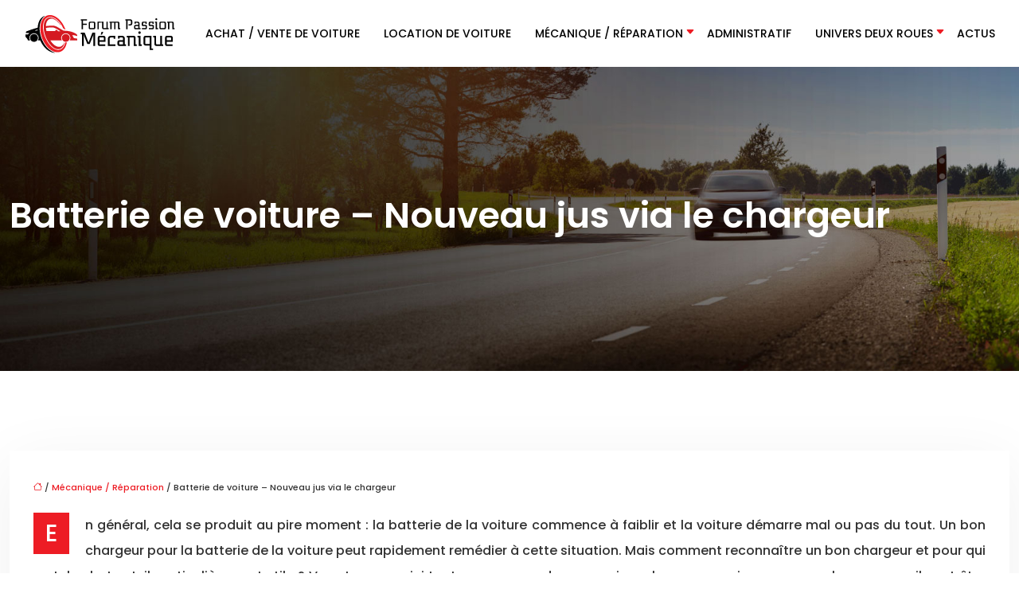

--- FILE ---
content_type: text/html; charset=UTF-8
request_url: https://www.forum-passion-mecanique.fr/batterie-de-voiture-nouveau-jus-via-le-chargeur/
body_size: 10863
content:
<!DOCTYPE html>
<html lang="fr-FR">
<head>
<meta charset="UTF-8" />
<meta name="viewport" content="width=device-width">
<link rel="shortcut icon" href="/wp-content/uploads/2019/09/favicon-forum-passion-mecanique.png" />
<script type="application/ld+json">
{
    "@context": "https://schema.org",
    "@graph": [
        {
            "@type": "WebSite",
            "@id": "https://www.forum-passion-mecanique.fr#website",
            "url": "https://www.forum-passion-mecanique.fr",
            "name": "forum-passion-mecanique",
            "inLanguage": "fr-FR",
            "publisher": {
                "@id": "https://www.forum-passion-mecanique.fr#organization"
            }
        },
        {
            "@type": "Organization",
            "@id": "https://www.forum-passion-mecanique.fr#organization",
            "name": "forum-passion-mecanique",
            "url": "https://www.forum-passion-mecanique.fr",
            "logo": {
                "@type": "ImageObject",
                "@id": "https://www.forum-passion-mecanique.fr#logo",
                "url": "https://www.forum-passion-mecanique.fr/wp-content/uploads/2019/09/logo-forum-passion-mecanique.png"
            }
        },
        {
            "@type": "Person",
            "@id": "https://www.forum-passion-mecanique.fr/author/forum-pasmec#person",
            "name": "admin",
            "jobTitle": "Rédaction Web",
            "url": "https://www.forum-passion-mecanique.fr/author/forum-pasmec",
            "worksFor": {
                "@id": "https://www.forum-passion-mecanique.fr#organization"
            },
            "image": {
                "@type": "ImageObject",
                "url": ""
            }
        },
        {
            "@type": "WebPage",
            "@id": "https://www.forum-passion-mecanique.fr/batterie-de-voiture-nouveau-jus-via-le-chargeur/#webpage",
            "url": "https://www.forum-passion-mecanique.fr/batterie-de-voiture-nouveau-jus-via-le-chargeur/",
            "name": "Que faire lorsque la batterie de la voiture est déchargée ?",
            "isPartOf": {
                "@id": "https://www.forum-passion-mecanique.fr#website"
            },
            "breadcrumb": {
                "@id": "https://www.forum-passion-mecanique.fr/batterie-de-voiture-nouveau-jus-via-le-chargeur/#breadcrumb"
            },
            "inLanguage": "fr_FR"
        },
        {
            "@type": "Article",
            "@id": "https://www.forum-passion-mecanique.fr/batterie-de-voiture-nouveau-jus-via-le-chargeur/#article",
            "headline": "Batterie de voiture &#8211; Nouveau jus via le chargeur",
            "description": "Si la batterie de la voiture est déchargée, un chargeur adapté est souvent le moyen de choix. Découvrez cela.",
            "mainEntityOfPage": {
                "@id": "https://www.forum-passion-mecanique.fr/batterie-de-voiture-nouveau-jus-via-le-chargeur/#webpage"
            },
            "wordCount": 794,
            "isAccessibleForFree": true,
            "articleSection": [
                "Mécanique / Réparation"
            ],
            "datePublished": "2021-03-17T12:54:00+00:00",
            "author": {
                "@id": "https://www.forum-passion-mecanique.fr/author/forum-pasmec#person"
            },
            "publisher": {
                "@id": "https://www.forum-passion-mecanique.fr#organization"
            },
            "inLanguage": "fr-FR"
        },
        {
            "@type": "BreadcrumbList",
            "@id": "https://www.forum-passion-mecanique.fr/batterie-de-voiture-nouveau-jus-via-le-chargeur/#breadcrumb",
            "itemListElement": [
                {
                    "@type": "ListItem",
                    "position": 1,
                    "name": "Accueil",
                    "item": "https://www.forum-passion-mecanique.fr/"
                },
                {
                    "@type": "ListItem",
                    "position": 2,
                    "name": "Mécanique / Réparation",
                    "item": "https://www.forum-passion-mecanique.fr/mecanique-reparation/"
                },
                {
                    "@type": "ListItem",
                    "position": 3,
                    "name": "Batterie de voiture &#8211; Nouveau jus via le chargeur",
                    "item": "https://www.forum-passion-mecanique.fr/batterie-de-voiture-nouveau-jus-via-le-chargeur/"
                }
            ]
        }
    ]
}</script>
<meta name='robots' content='max-image-preview:large' />
<title>Que faire lorsque la batterie de la voiture est déchargée ?</title><meta name="description" content="Si la batterie de la voiture est déchargée, un chargeur adapté est souvent le moyen de choix. Découvrez cela."><link rel="alternate" title="oEmbed (JSON)" type="application/json+oembed" href="https://www.forum-passion-mecanique.fr/wp-json/oembed/1.0/embed?url=https%3A%2F%2Fwww.forum-passion-mecanique.fr%2Fbatterie-de-voiture-nouveau-jus-via-le-chargeur%2F" />
<link rel="alternate" title="oEmbed (XML)" type="text/xml+oembed" href="https://www.forum-passion-mecanique.fr/wp-json/oembed/1.0/embed?url=https%3A%2F%2Fwww.forum-passion-mecanique.fr%2Fbatterie-de-voiture-nouveau-jus-via-le-chargeur%2F&#038;format=xml" />
<style id='wp-img-auto-sizes-contain-inline-css' type='text/css'>
img:is([sizes=auto i],[sizes^="auto," i]){contain-intrinsic-size:3000px 1500px}
/*# sourceURL=wp-img-auto-sizes-contain-inline-css */
</style>
<style id='wp-block-library-inline-css' type='text/css'>
:root{--wp-block-synced-color:#7a00df;--wp-block-synced-color--rgb:122,0,223;--wp-bound-block-color:var(--wp-block-synced-color);--wp-editor-canvas-background:#ddd;--wp-admin-theme-color:#007cba;--wp-admin-theme-color--rgb:0,124,186;--wp-admin-theme-color-darker-10:#006ba1;--wp-admin-theme-color-darker-10--rgb:0,107,160.5;--wp-admin-theme-color-darker-20:#005a87;--wp-admin-theme-color-darker-20--rgb:0,90,135;--wp-admin-border-width-focus:2px}@media (min-resolution:192dpi){:root{--wp-admin-border-width-focus:1.5px}}.wp-element-button{cursor:pointer}:root .has-very-light-gray-background-color{background-color:#eee}:root .has-very-dark-gray-background-color{background-color:#313131}:root .has-very-light-gray-color{color:#eee}:root .has-very-dark-gray-color{color:#313131}:root .has-vivid-green-cyan-to-vivid-cyan-blue-gradient-background{background:linear-gradient(135deg,#00d084,#0693e3)}:root .has-purple-crush-gradient-background{background:linear-gradient(135deg,#34e2e4,#4721fb 50%,#ab1dfe)}:root .has-hazy-dawn-gradient-background{background:linear-gradient(135deg,#faaca8,#dad0ec)}:root .has-subdued-olive-gradient-background{background:linear-gradient(135deg,#fafae1,#67a671)}:root .has-atomic-cream-gradient-background{background:linear-gradient(135deg,#fdd79a,#004a59)}:root .has-nightshade-gradient-background{background:linear-gradient(135deg,#330968,#31cdcf)}:root .has-midnight-gradient-background{background:linear-gradient(135deg,#020381,#2874fc)}:root{--wp--preset--font-size--normal:16px;--wp--preset--font-size--huge:42px}.has-regular-font-size{font-size:1em}.has-larger-font-size{font-size:2.625em}.has-normal-font-size{font-size:var(--wp--preset--font-size--normal)}.has-huge-font-size{font-size:var(--wp--preset--font-size--huge)}.has-text-align-center{text-align:center}.has-text-align-left{text-align:left}.has-text-align-right{text-align:right}.has-fit-text{white-space:nowrap!important}#end-resizable-editor-section{display:none}.aligncenter{clear:both}.items-justified-left{justify-content:flex-start}.items-justified-center{justify-content:center}.items-justified-right{justify-content:flex-end}.items-justified-space-between{justify-content:space-between}.screen-reader-text{border:0;clip-path:inset(50%);height:1px;margin:-1px;overflow:hidden;padding:0;position:absolute;width:1px;word-wrap:normal!important}.screen-reader-text:focus{background-color:#ddd;clip-path:none;color:#444;display:block;font-size:1em;height:auto;left:5px;line-height:normal;padding:15px 23px 14px;text-decoration:none;top:5px;width:auto;z-index:100000}html :where(.has-border-color){border-style:solid}html :where([style*=border-top-color]){border-top-style:solid}html :where([style*=border-right-color]){border-right-style:solid}html :where([style*=border-bottom-color]){border-bottom-style:solid}html :where([style*=border-left-color]){border-left-style:solid}html :where([style*=border-width]){border-style:solid}html :where([style*=border-top-width]){border-top-style:solid}html :where([style*=border-right-width]){border-right-style:solid}html :where([style*=border-bottom-width]){border-bottom-style:solid}html :where([style*=border-left-width]){border-left-style:solid}html :where(img[class*=wp-image-]){height:auto;max-width:100%}:where(figure){margin:0 0 1em}html :where(.is-position-sticky){--wp-admin--admin-bar--position-offset:var(--wp-admin--admin-bar--height,0px)}@media screen and (max-width:600px){html :where(.is-position-sticky){--wp-admin--admin-bar--position-offset:0px}}

/*# sourceURL=wp-block-library-inline-css */
</style><style id='global-styles-inline-css' type='text/css'>
:root{--wp--preset--aspect-ratio--square: 1;--wp--preset--aspect-ratio--4-3: 4/3;--wp--preset--aspect-ratio--3-4: 3/4;--wp--preset--aspect-ratio--3-2: 3/2;--wp--preset--aspect-ratio--2-3: 2/3;--wp--preset--aspect-ratio--16-9: 16/9;--wp--preset--aspect-ratio--9-16: 9/16;--wp--preset--color--black: #000000;--wp--preset--color--cyan-bluish-gray: #abb8c3;--wp--preset--color--white: #ffffff;--wp--preset--color--pale-pink: #f78da7;--wp--preset--color--vivid-red: #cf2e2e;--wp--preset--color--luminous-vivid-orange: #ff6900;--wp--preset--color--luminous-vivid-amber: #fcb900;--wp--preset--color--light-green-cyan: #7bdcb5;--wp--preset--color--vivid-green-cyan: #00d084;--wp--preset--color--pale-cyan-blue: #8ed1fc;--wp--preset--color--vivid-cyan-blue: #0693e3;--wp--preset--color--vivid-purple: #9b51e0;--wp--preset--gradient--vivid-cyan-blue-to-vivid-purple: linear-gradient(135deg,rgb(6,147,227) 0%,rgb(155,81,224) 100%);--wp--preset--gradient--light-green-cyan-to-vivid-green-cyan: linear-gradient(135deg,rgb(122,220,180) 0%,rgb(0,208,130) 100%);--wp--preset--gradient--luminous-vivid-amber-to-luminous-vivid-orange: linear-gradient(135deg,rgb(252,185,0) 0%,rgb(255,105,0) 100%);--wp--preset--gradient--luminous-vivid-orange-to-vivid-red: linear-gradient(135deg,rgb(255,105,0) 0%,rgb(207,46,46) 100%);--wp--preset--gradient--very-light-gray-to-cyan-bluish-gray: linear-gradient(135deg,rgb(238,238,238) 0%,rgb(169,184,195) 100%);--wp--preset--gradient--cool-to-warm-spectrum: linear-gradient(135deg,rgb(74,234,220) 0%,rgb(151,120,209) 20%,rgb(207,42,186) 40%,rgb(238,44,130) 60%,rgb(251,105,98) 80%,rgb(254,248,76) 100%);--wp--preset--gradient--blush-light-purple: linear-gradient(135deg,rgb(255,206,236) 0%,rgb(152,150,240) 100%);--wp--preset--gradient--blush-bordeaux: linear-gradient(135deg,rgb(254,205,165) 0%,rgb(254,45,45) 50%,rgb(107,0,62) 100%);--wp--preset--gradient--luminous-dusk: linear-gradient(135deg,rgb(255,203,112) 0%,rgb(199,81,192) 50%,rgb(65,88,208) 100%);--wp--preset--gradient--pale-ocean: linear-gradient(135deg,rgb(255,245,203) 0%,rgb(182,227,212) 50%,rgb(51,167,181) 100%);--wp--preset--gradient--electric-grass: linear-gradient(135deg,rgb(202,248,128) 0%,rgb(113,206,126) 100%);--wp--preset--gradient--midnight: linear-gradient(135deg,rgb(2,3,129) 0%,rgb(40,116,252) 100%);--wp--preset--font-size--small: 13px;--wp--preset--font-size--medium: 20px;--wp--preset--font-size--large: 36px;--wp--preset--font-size--x-large: 42px;--wp--preset--spacing--20: 0.44rem;--wp--preset--spacing--30: 0.67rem;--wp--preset--spacing--40: 1rem;--wp--preset--spacing--50: 1.5rem;--wp--preset--spacing--60: 2.25rem;--wp--preset--spacing--70: 3.38rem;--wp--preset--spacing--80: 5.06rem;--wp--preset--shadow--natural: 6px 6px 9px rgba(0, 0, 0, 0.2);--wp--preset--shadow--deep: 12px 12px 50px rgba(0, 0, 0, 0.4);--wp--preset--shadow--sharp: 6px 6px 0px rgba(0, 0, 0, 0.2);--wp--preset--shadow--outlined: 6px 6px 0px -3px rgb(255, 255, 255), 6px 6px rgb(0, 0, 0);--wp--preset--shadow--crisp: 6px 6px 0px rgb(0, 0, 0);}:where(body) { margin: 0; }.wp-site-blocks > .alignleft { float: left; margin-right: 2em; }.wp-site-blocks > .alignright { float: right; margin-left: 2em; }.wp-site-blocks > .aligncenter { justify-content: center; margin-left: auto; margin-right: auto; }:where(.is-layout-flex){gap: 0.5em;}:where(.is-layout-grid){gap: 0.5em;}.is-layout-flow > .alignleft{float: left;margin-inline-start: 0;margin-inline-end: 2em;}.is-layout-flow > .alignright{float: right;margin-inline-start: 2em;margin-inline-end: 0;}.is-layout-flow > .aligncenter{margin-left: auto !important;margin-right: auto !important;}.is-layout-constrained > .alignleft{float: left;margin-inline-start: 0;margin-inline-end: 2em;}.is-layout-constrained > .alignright{float: right;margin-inline-start: 2em;margin-inline-end: 0;}.is-layout-constrained > .aligncenter{margin-left: auto !important;margin-right: auto !important;}.is-layout-constrained > :where(:not(.alignleft):not(.alignright):not(.alignfull)){margin-left: auto !important;margin-right: auto !important;}body .is-layout-flex{display: flex;}.is-layout-flex{flex-wrap: wrap;align-items: center;}.is-layout-flex > :is(*, div){margin: 0;}body .is-layout-grid{display: grid;}.is-layout-grid > :is(*, div){margin: 0;}body{padding-top: 0px;padding-right: 0px;padding-bottom: 0px;padding-left: 0px;}a:where(:not(.wp-element-button)){text-decoration: underline;}:root :where(.wp-element-button, .wp-block-button__link){background-color: #32373c;border-width: 0;color: #fff;font-family: inherit;font-size: inherit;font-style: inherit;font-weight: inherit;letter-spacing: inherit;line-height: inherit;padding-top: calc(0.667em + 2px);padding-right: calc(1.333em + 2px);padding-bottom: calc(0.667em + 2px);padding-left: calc(1.333em + 2px);text-decoration: none;text-transform: inherit;}.has-black-color{color: var(--wp--preset--color--black) !important;}.has-cyan-bluish-gray-color{color: var(--wp--preset--color--cyan-bluish-gray) !important;}.has-white-color{color: var(--wp--preset--color--white) !important;}.has-pale-pink-color{color: var(--wp--preset--color--pale-pink) !important;}.has-vivid-red-color{color: var(--wp--preset--color--vivid-red) !important;}.has-luminous-vivid-orange-color{color: var(--wp--preset--color--luminous-vivid-orange) !important;}.has-luminous-vivid-amber-color{color: var(--wp--preset--color--luminous-vivid-amber) !important;}.has-light-green-cyan-color{color: var(--wp--preset--color--light-green-cyan) !important;}.has-vivid-green-cyan-color{color: var(--wp--preset--color--vivid-green-cyan) !important;}.has-pale-cyan-blue-color{color: var(--wp--preset--color--pale-cyan-blue) !important;}.has-vivid-cyan-blue-color{color: var(--wp--preset--color--vivid-cyan-blue) !important;}.has-vivid-purple-color{color: var(--wp--preset--color--vivid-purple) !important;}.has-black-background-color{background-color: var(--wp--preset--color--black) !important;}.has-cyan-bluish-gray-background-color{background-color: var(--wp--preset--color--cyan-bluish-gray) !important;}.has-white-background-color{background-color: var(--wp--preset--color--white) !important;}.has-pale-pink-background-color{background-color: var(--wp--preset--color--pale-pink) !important;}.has-vivid-red-background-color{background-color: var(--wp--preset--color--vivid-red) !important;}.has-luminous-vivid-orange-background-color{background-color: var(--wp--preset--color--luminous-vivid-orange) !important;}.has-luminous-vivid-amber-background-color{background-color: var(--wp--preset--color--luminous-vivid-amber) !important;}.has-light-green-cyan-background-color{background-color: var(--wp--preset--color--light-green-cyan) !important;}.has-vivid-green-cyan-background-color{background-color: var(--wp--preset--color--vivid-green-cyan) !important;}.has-pale-cyan-blue-background-color{background-color: var(--wp--preset--color--pale-cyan-blue) !important;}.has-vivid-cyan-blue-background-color{background-color: var(--wp--preset--color--vivid-cyan-blue) !important;}.has-vivid-purple-background-color{background-color: var(--wp--preset--color--vivid-purple) !important;}.has-black-border-color{border-color: var(--wp--preset--color--black) !important;}.has-cyan-bluish-gray-border-color{border-color: var(--wp--preset--color--cyan-bluish-gray) !important;}.has-white-border-color{border-color: var(--wp--preset--color--white) !important;}.has-pale-pink-border-color{border-color: var(--wp--preset--color--pale-pink) !important;}.has-vivid-red-border-color{border-color: var(--wp--preset--color--vivid-red) !important;}.has-luminous-vivid-orange-border-color{border-color: var(--wp--preset--color--luminous-vivid-orange) !important;}.has-luminous-vivid-amber-border-color{border-color: var(--wp--preset--color--luminous-vivid-amber) !important;}.has-light-green-cyan-border-color{border-color: var(--wp--preset--color--light-green-cyan) !important;}.has-vivid-green-cyan-border-color{border-color: var(--wp--preset--color--vivid-green-cyan) !important;}.has-pale-cyan-blue-border-color{border-color: var(--wp--preset--color--pale-cyan-blue) !important;}.has-vivid-cyan-blue-border-color{border-color: var(--wp--preset--color--vivid-cyan-blue) !important;}.has-vivid-purple-border-color{border-color: var(--wp--preset--color--vivid-purple) !important;}.has-vivid-cyan-blue-to-vivid-purple-gradient-background{background: var(--wp--preset--gradient--vivid-cyan-blue-to-vivid-purple) !important;}.has-light-green-cyan-to-vivid-green-cyan-gradient-background{background: var(--wp--preset--gradient--light-green-cyan-to-vivid-green-cyan) !important;}.has-luminous-vivid-amber-to-luminous-vivid-orange-gradient-background{background: var(--wp--preset--gradient--luminous-vivid-amber-to-luminous-vivid-orange) !important;}.has-luminous-vivid-orange-to-vivid-red-gradient-background{background: var(--wp--preset--gradient--luminous-vivid-orange-to-vivid-red) !important;}.has-very-light-gray-to-cyan-bluish-gray-gradient-background{background: var(--wp--preset--gradient--very-light-gray-to-cyan-bluish-gray) !important;}.has-cool-to-warm-spectrum-gradient-background{background: var(--wp--preset--gradient--cool-to-warm-spectrum) !important;}.has-blush-light-purple-gradient-background{background: var(--wp--preset--gradient--blush-light-purple) !important;}.has-blush-bordeaux-gradient-background{background: var(--wp--preset--gradient--blush-bordeaux) !important;}.has-luminous-dusk-gradient-background{background: var(--wp--preset--gradient--luminous-dusk) !important;}.has-pale-ocean-gradient-background{background: var(--wp--preset--gradient--pale-ocean) !important;}.has-electric-grass-gradient-background{background: var(--wp--preset--gradient--electric-grass) !important;}.has-midnight-gradient-background{background: var(--wp--preset--gradient--midnight) !important;}.has-small-font-size{font-size: var(--wp--preset--font-size--small) !important;}.has-medium-font-size{font-size: var(--wp--preset--font-size--medium) !important;}.has-large-font-size{font-size: var(--wp--preset--font-size--large) !important;}.has-x-large-font-size{font-size: var(--wp--preset--font-size--x-large) !important;}
/*# sourceURL=global-styles-inline-css */
</style>

<link rel='stylesheet' id='accordion-css-css' href='https://www.forum-passion-mecanique.fr/wp-content/plugins/medialab-gutenberg/accordion.css?ver=bfb84bf6dfc9ba23ca7c3aa6248c3129' type='text/css' media='all' />
<link rel='stylesheet' id='default-css' href='https://www.forum-passion-mecanique.fr/wp-content/themes/factory-templates-4/style.css?ver=bfb84bf6dfc9ba23ca7c3aa6248c3129' type='text/css' media='all' />
<link rel='stylesheet' id='bootstrap5-css' href='https://www.forum-passion-mecanique.fr/wp-content/themes/factory-templates-4/css/bootstrap.min.css?ver=bfb84bf6dfc9ba23ca7c3aa6248c3129' type='text/css' media='all' />
<link rel='stylesheet' id='bootstrap-icon-css' href='https://www.forum-passion-mecanique.fr/wp-content/themes/factory-templates-4/css/bootstrap-icons.css?ver=bfb84bf6dfc9ba23ca7c3aa6248c3129' type='text/css' media='all' />
<link rel='stylesheet' id='global-css' href='https://www.forum-passion-mecanique.fr/wp-content/themes/factory-templates-4/css/global.css?ver=bfb84bf6dfc9ba23ca7c3aa6248c3129' type='text/css' media='all' />
<link rel='stylesheet' id='light-theme-css' href='https://www.forum-passion-mecanique.fr/wp-content/themes/factory-templates-4/css/light.css?ver=bfb84bf6dfc9ba23ca7c3aa6248c3129' type='text/css' media='all' />
<script type="text/javascript" src="https://www.forum-passion-mecanique.fr/wp-includes/js/jquery/jquery.min.js?ver=bfb84bf6dfc9ba23ca7c3aa6248c3129" id="jquery-core-js"></script>
<script type="text/javascript" src="https://www.forum-passion-mecanique.fr/wp-includes/js/jquery/jquery-migrate.min.js?ver=bfb84bf6dfc9ba23ca7c3aa6248c3129" id="jquery-migrate-js"></script>
<script type="text/javascript" src="https://code.jquery.com/jquery-3.2.1.min.js?ver=bfb84bf6dfc9ba23ca7c3aa6248c3129" id="jquery3.2.1-js"></script>
<script type="text/javascript" src="https://www.forum-passion-mecanique.fr/wp-content/themes/factory-templates-4/js/fn.js?ver=bfb84bf6dfc9ba23ca7c3aa6248c3129" id="default_script-js"></script>
<link rel="https://api.w.org/" href="https://www.forum-passion-mecanique.fr/wp-json/" /><link rel="alternate" title="JSON" type="application/json" href="https://www.forum-passion-mecanique.fr/wp-json/wp/v2/posts/25600" /><link rel="EditURI" type="application/rsd+xml" title="RSD" href="https://www.forum-passion-mecanique.fr/xmlrpc.php?rsd" />
<link rel="canonical" href="https://www.forum-passion-mecanique.fr/batterie-de-voiture-nouveau-jus-via-le-chargeur/" />
<link rel='shortlink' href='https://www.forum-passion-mecanique.fr/?p=25600' />
 
<link href="https://fonts.googleapis.com/css2?family=Poppins:wght@500;600&display=swap" rel="stylesheet">
<meta name="google-site-verification" content="QPw9u7GkBjl9-AIOxuPcYOTQoX8tZQ8zrljCyGymN0Y" />
<meta name="google-site-verification" content="7qwV-PyadRX_zGY65RR8XqoYqIMet2M91BeARQ1ceEo" />
 
<style type="text/css">
.default_color_background,.menu-bars{background-color : #ed1c24 }.default_color_text,a,h1 span,h2 span,h3 span,h4 span,h5 span,h6 span{color :#ed1c24 }.navigation li a,.navigation li.disabled,.navigation li.active a,.owl-dots .owl-dot.active span,.owl-dots .owl-dot:hover span{background-color: #ed1c24;}
.block-spc{border-color:#ed1c24}
.page-content a{color : #ed1c24 }.page-content a:hover{color : #a10208 }.col-menu,.main-navigation{background-color:#fff;}.main-navigation.scrolled{background-color:#fff;}.main-navigation .logo-main{height: 52px;}.main-navigation  .logo-sticky{height: 40px;}nav li a{font-size:14px;}nav li a{line-height:24px;}nav li a{color:#000!important;}nav li:hover > a,.current-menu-item > a{color:#ed1c24!important;}.scrolled nav li a{color:#000!important;}.scrolled nav li:hover a,.scrolled .current-menu-item a{color:#ed1c24!important;}.sub-menu a{color:#000!important;}.archive h1{color:#fff!important;}.category .subheader,.single .subheader{padding:160px 0px }.archive h1{text-align:left!important;} .archive h1{font-size:45px}  .archive h2,.cat-description h2{font-size:25px} .archive h2 a,.cat-description h2{color:#333!important;}.archive .readmore{background-color:#ed1c24;}.archive .readmore{color:#fff;}.archive .readmore:hover{background-color:#000;}.archive .readmore:hover{color:#fff;}.archive .readmore{padding:8px 20px;}.single h1{color:#fff!important;}.single .the-post h2{color:#333333!important;}.single .the-post h3{color:#333333!important;}.single .the-post h4{color:#333333!important;}.single .the-post h5{color:#333333!important;}.single .the-post h6{color:#333333!important;} .single .post-content a{color:#ed1c24} .single .post-content a:hover{color:#a10208}.single h1{text-align:left!important;}.single h1{font-size: 45px}.single h2{font-size: 25px}.single h3{font-size: 21px}.single h4{font-size: 18px}.single .the-post p:first-child::first-letter{background-color: #ed1c24;padding: 8px 5px;margin-right: 4px;margin-bottom:4px}footer{background-position:top } #back_to_top{background-color:#ed1c24;}#back_to_top i, #back_to_top svg{color:#fff;} footer{padding:100px 0px 50px} #back_to_top {padding:3px 5px 6px;}</style>
<style>:root {
    --color-primary: #ed1c24;
    --color-primary-light: #ff242e;
    --color-primary-dark: #a51319;
    --color-primary-hover: #d51920;
    --color-primary-muted: #ff2c39;
            --color-background: #fff;
    --color-text: #ffffff;
} </style>
<style id="custom-st" type="text/css">
body{font-size:16px;font-weight:500;line-height:32px;font-family:Poppins;color:#333;}h1,h2,h3,h4{font-family:Poppins;font-weight:600;}.home h2{margin-bottom:-20px!important;}a{text-decoration:none;}.justify-text{text-align:justify;}.add-pad{padding:0% 10%;}.img-center{text-align:center;}.b2-col1,.bloc3,.b3-col2{padding:5%;}.b2-col2{background-image:url(/wp-content/uploads/2019/09/Location-de-voiture-en-ligne.jpg);background-size:cover;self-align:stretch!important;}.bloc4{background-image:linear-gradient(to right,#ed1c24 5%,#970c11);}.change-gap1>div{gap:0!important;}.col-without-pad{padding:0px!important;}.to-top{z-index:1!important;}footer{position:relative;z-index:1;background-size:cover;}footer img{padding-bottom:20px;}footer:before{background-color:rgba(0,0,0,.8);position:absolute;top:0;bottom:0;right:0;left:0;content:"";z-index:-1;}footer .footer-widget{color:#fff!important;font-family:Poppins;font-weight:bold;line-height:1.8em;letter-spacing:0.4px;border-bottom:none!important;position:relative;margin-bottom:20px!important;}footer .footer-widget:after{content:'';position:absolute;bottom:-11px;left:0;width:25px;border-bottom:2px solid #ed1c24;}footer .textwidget{text-align:justify;color:#888888!important;}footer p{font-size:15px;}.main-navigation{z-index:2!important;box-shadow:0 2px 13px 0 rgba(0,0,0,.1);}nav li a{font-family:Poppins;font-weight:400;white-space:normal!important;text-transform:uppercase;}.main-navigation .sub-menu{padding:0px!important;}.navbar{padding:0px!important;}.sub-menu>li{padding:20px 15px!important;border-bottom:1px solid rgba(0,0,0,0.1);}.classic-menu li a{padding:30px 15px 30px 15px;}.main-navigation .menu-item-has-children:after{top:24px;color:#ed1c24;right:0px!important;}.scrolled nav .sub-menu li a{color:#333!important;}.sub-menu li:hover a,.scrolled nav .sub-menu li:hover a{color:#ed1c24!important;}.widget_sidebar{margin-bottom:50px;background:#fff;box-shadow:0 15px 76px 0 rgba(0,0,0,.1);box-sizing:border-box;padding:25px 20px 20px;}.loop-post .align-items-center div{padding:0 0 0 20px;}.archive .post{box-shadow:0 30px 100px 0 rgba(221,224,231,0.5);padding:30px 30px 30px;}.single .all-post-content{padding:30px;background:#fff;box-shadow:0 15px 76px 0 rgba(0,0,0,.06);margin-bottom:50px;}.single .the-post p:first-child::first-letter{font-size:30px;height:55px;line-height:22px;padding:15px;width:55px;font-weight:500;color:#fff;float:left;margin:0 20px 0 0;text-align:center;}.widget_sidebar .sidebar-widget{margin-bottom:1em;color:#333;text-align:left;position:relative;padding-bottom:1em;border-bottom:none!important;}.sidebar-widget:before{width:100%;border-bottom:1px solid #ececec;}.sidebar-widget:before,.sidebar-widget:after{content:"";position:absolute;left:0;bottom:2px;}.sidebar-widget:after{width:50px;border-bottom:1px solid #ed1c24;}@media screen and (max-width:1366px){.main-navigation{padding:0px 30px!important;}.main-navigation .sub-menu{margin-left:-20px;}}@media screen and (max-width:1024px){h1{line-height:55px!important;font-size:45px!important;}h2{line-height:30px!important;font-size:24px!important;}h3{font-size:20px!important;}.navbar-toggler{background-color:#fff;}.navbar{padding:10px!important;}.banner{padding-top:20%!important;}}@media screen and (max-width:960px){.banner{background:#221B19;}}@media screen and (max-width:375px){.main-navigation{padding:0px 0px!important;}.loop-post .align-items-center{padding-left:0px!important;}}.single .the-post img{padding:10px 0 15px;}.single .all-post-content{text-align:justify}.single h2,.single h3,.single h4,.single h5,.single h6 {margin-top:15px;}.nav-post-cat{padding-top:20px;}</style>
</head> 

<body class="wp-singular post-template-default single single-post postid-25600 single-format-standard wp-theme-factory-templates-4 catid-6" style="background-color: #fff;">

<div class="main-navigation  container-fluid is_sticky none-mobile">
<nav class="navbar navbar-expand-lg  container-xxl">

<a id="logo" href="https://www.forum-passion-mecanique.fr">
<img class="logo-main" src="/wp-content/uploads/2019/09/logo-forum-passion-mecanique.png"  width="190px"   height="52px"  alt="logo">
<img class="logo-sticky" src="/wp-content/uploads/2019/09/logo-forum-passion-mecanique.png" width="auto" height="40px" alt="logo"></a>

    <button class="navbar-toggler" type="button" data-bs-toggle="collapse" data-bs-target="#navbarSupportedContent" aria-controls="navbarSupportedContent" aria-expanded="false" aria-label="Toggle navigation">
      <span class="navbar-toggler-icon"><i class="bi bi-list"></i></span>
    </button>

    <div class="collapse navbar-collapse" id="navbarSupportedContent">

<ul id="main-menu" class="classic-menu navbar-nav ms-auto mb-2 mb-lg-0"><li id="menu-item-25502" class="menu-item menu-item-type-taxonomy menu-item-object-category"><a href="https://www.forum-passion-mecanique.fr/achat-vente-de-voiture/">Achat / vente de voiture</a></li>
<li id="menu-item-25327" class="menu-item menu-item-type-taxonomy menu-item-object-category"><a href="https://www.forum-passion-mecanique.fr/location-de-voiture/">Location de voiture</a></li>
<li id="menu-item-25505" class="menu-item menu-item-type-taxonomy menu-item-object-category current-post-ancestor current-menu-parent current-post-parent menu-item-has-children"><a href="https://www.forum-passion-mecanique.fr/mecanique-reparation/">Mécanique / Réparation</a>
<ul class="sub-menu">
	<li id="menu-item-25504" class="menu-item menu-item-type-taxonomy menu-item-object-category"><a href="https://www.forum-passion-mecanique.fr/entretien-auto/">Entretien auto</a></li>
	<li id="menu-item-25506" class="menu-item menu-item-type-taxonomy menu-item-object-category"><a href="https://www.forum-passion-mecanique.fr/pieces-detachees/">Pièces détachées</a></li>
	<li id="menu-item-25501" class="menu-item menu-item-type-taxonomy menu-item-object-category"><a href="https://www.forum-passion-mecanique.fr/accessoires-voiture/">Accessoires voiture</a></li>
</ul>
</li>
<li id="menu-item-25503" class="menu-item menu-item-type-taxonomy menu-item-object-category"><a href="https://www.forum-passion-mecanique.fr/administratif/">Administratif</a></li>
<li id="menu-item-25328" class="menu-item menu-item-type-taxonomy menu-item-object-category menu-item-has-children"><a href="https://www.forum-passion-mecanique.fr/univers-deux-roues/">Univers deux roues</a>
<ul class="sub-menu">
	<li id="menu-item-25507" class="menu-item menu-item-type-taxonomy menu-item-object-category"><a href="https://www.forum-passion-mecanique.fr/motos/">Motos</a></li>
	<li id="menu-item-25508" class="menu-item menu-item-type-taxonomy menu-item-object-category"><a href="https://www.forum-passion-mecanique.fr/scooters/">Scooters</a></li>
</ul>
</li>
<li id="menu-item-25329" class="menu-item menu-item-type-taxonomy menu-item-object-category"><a href="https://www.forum-passion-mecanique.fr/actus/">Actus</a></li>
</ul>
</div>
</nav>
</div><!--menu-->
<div style="background-color:forum-pasmec" class="body-content     ">
  

<div class="container-fluid subheader" style="background-position:top;background-image:url(/wp-content/uploads/2019/09/cat-forum-passion-mecanique.jpg);background-color:#000;">
<div id="mask" style=""></div>	
<div class="container-xxl"><h1 class="title">Batterie de voiture &#8211; Nouveau jus via le chargeur</h1></div></div>



<div class="post-content container-xxl"> 


<div class="row">
<div class="  col-xxl-9  col-md-12">	



<div class="all-post-content">
<article>
<div style="font-size: 11px" class="breadcrumb"><a href="/"><i class="bi bi-house"></i></a>&nbsp;/&nbsp;<a href="https://www.forum-passion-mecanique.fr/mecanique-reparation/">Mécanique / Réparation</a>&nbsp;/&nbsp;Batterie de voiture &#8211; Nouveau jus via le chargeur</div>
<div class="the-post">





<p>En général, cela se produit au pire moment : la batterie de la voiture commence à faiblir et la voiture démarre mal ou pas du tout. Un bon chargeur pour la batterie de la voiture peut rapidement remédier à cette situation. Mais comment reconnaître un bon chargeur et pour qui un tel achat est-il particulièrement utile ? Vous trouverez ici tout ce que vous devez savoir sur le « nouveau jus » avec un chargeur, car il peut être utile d’être bien informé sur quelques points à l’avance, notamment lors d’un achat.</p>
<h2>Que faire lorsque la batterie de la voiture est déchargée ?</h2>
<p>De nombreuses personnes ont certainement vécu la situation de vouloir se rendre rapidement au travail le matin et de ne pas pouvoir démarrer la voiture. Dans de telles situations, il n’y a cependant pas lieu de paniquer, car souvent seule la batterie de la voiture est vide. Bien sûr, c’est ennuyeux, mais ce n’est pas aussi grave qu’un défaut de l’allumage.</p>
<p>Si vous avez une autre voiture et un câble de démarrage à portée de main, ce problème peut être résolu relativement rapidement. Toutefois, si ce n’est pas le cas, un chargeur de voiture est la solution idéale pour relancer la batterie sans l’aide d’autrui.</p>
<p>En général, un chargeur de voiture est donc un achat judicieux pour chaque conducteur. Ils sont déjà disponibles à des prix relativement bas et peuvent non seulement vous aider à vous sortir de situations difficiles, mais aussi contribuer à prolonger la durée de vie de la batterie de votre voiture. Bien sûr, la durée de vie d’une batterie de voiture ne sera pas prolongée de façon incommensurable, mais il est néanmoins logique de posséder un chargeur de batterie de voiture, car il sera extrêmement utile en cas de doute. Il peut y avoir plusieurs raisons pour lesquelles une batterie de voiture est vide. Les plus courantes sont :</p>
<p>– Ils ont accidentellement laissé les consommateurs allumés pendant la nuit, comme les lumières</p>
<p>– La batterie ne se recharge pas complètement en hiver par de courts trajets.</p>
<h2>Que faut-il rechercher lors de l’achat d’un chargeur de voiture ?</h2>
<p>Bien entendu, personne ne veut gaspiller son argent en achetant un chargeur de voiture. Il y a donc quelques éléments à prendre en compte lors de l’achat, car tous les chargeurs ne tiennent pas vraiment leurs promesses. Il existe des appareils d’une valeur comprise entre 20 et 200 euros environ. Cependant, le prix ne dit pas toujours quelque chose sur la qualité ou la fonctionnalité.</p>
<p>Un bon chargeur doit, par exemple, être capable de charger différents types de batteries et disposer d’un système de charge automatique intelligent. En outre, une fonction intégrée de testeur de batterie peut être utile pour détecter une batterie de voiture défectueuse. En outre, une protection contre la surchauffe ainsi qu’une protection contre la surcharge et la surpolarité devraient être disponibles. Les composants doivent être de haute qualité et l’opération doit être simple. Bien entendu, l’appareil doit être parfaitement adapté à l’utilisation pratique.</p>
<h2>Quels sont les types de chargeurs disponibles ?</h2>
<p>En général, on distingue deux types de chargeurs : le chargeur dit rapide et le chargeur intelligent. En outre, les modèles respectifs diffèrent également en termes d’exigences de tarification. Il existe des chargeurs qui peuvent être connectés à la batterie intégrée, tandis que d’autres ne fonctionnent que lorsque la batterie est retirée. On va maintenant vous expliquer un peu plus en détail les différences.</p>
<h2>Chargeur rapide</h2>
<p>Les chargeurs dits rapides ont une capacité de courant de charge très élevée, de sorte que le processus de charge est très rapide. Ces appareils ont toujours une puissance nominale, qui doit être au maximum égale à un tiers de la puissance de la batterie de la voiture. Ainsi, si elle doit être vraiment rapide, les chargeurs rapides sont une bonne option. Mais à long terme, la batterie en souffre, car elle peut entraîner ce que l’on appelle la corrosion du réseau.</p>
<h2>Chargeur intelligent</h2>
<p>Si vous ne voulez pas vous occuper des aspects techniques d’un chargeur, un chargeur intelligent est la solution optimale. Ces dispositifs non seulement reconnaissent automatiquement la puissance nominale de la batterie connectée, mais adaptent également l’ensemble du processus de charge à celle-ci, ce qui signifie que le courant de charge optimal peut être fourni à tout moment jusqu’à ce que la batterie soit complètement chargée. Vous n’avez donc rien d’autre à faire.</p>
<h2>Conclusion</h2>
<p>Un chargeur pour la voiture est un investissement judicieux pour tout automobiliste. Une batterie déchargée peut non seulement entraîner des circonstances désagréables, mais aussi des dépenses énormes. Si vous savez clairement ce que vous attendez du chargeur, vous trouverez rapidement le modèle qui vous convient.</p>




</div>
</article>




<div class="row nav-post-cat"><div class="col-6"><a href="https://www.forum-passion-mecanique.fr/remplacer-le-turbo-de-sa-peugeot-207/"><i class="bi bi-arrow-left"></i>Remplacer le turbo de sa Peugeot 207</a></div><div class="col-6"><a href="https://www.forum-passion-mecanique.fr/cela-peut-etre-la-cause-du-bruit-lors-du-freinage/"><i class="bi bi-arrow-left"></i>Cela peut être la cause du bruit lors du freinage</a></div></div>

</div>

</div>	


<div class="col-xxl-3 col-md-12">
<div class="sidebar">
<div class="widget-area">





<div class='widget_sidebar'><div class='sidebar-widget'>Fraîchement publiés </div><div class='textwidget sidebar-ma'><div class="row mb-2"><div class="col-12"><a href="https://www.forum-passion-mecanique.fr/un-enregistrement-de-dashcam-peut-il-etre-utilise-pour-prouver-votre-bonne-foi-en-cas-de-sinistre-auto/">Un enregistrement de dashcam peut-il être utilisé pour prouver votre bonne foi en cas de sinistre auto ?</a></div></div><div class="row mb-2"><div class="col-12"><a href="https://www.forum-passion-mecanique.fr/assurance-et-vente-de-vehicule-d-occasion-a-qui-revient-la-responsabilite/">Assurance et vente de véhicule d&rsquo;occasion : à qui revient la responsabilité ?</a></div></div><div class="row mb-2"><div class="col-12"><a href="https://www.forum-passion-mecanique.fr/assurer-un-nouveau-vehicule-n-a-jamais-ete-aussi-simple-a-condition-d-etre-bien-informe/">Assurer un nouveau véhicule n&rsquo;a jamais été aussi simple, à condition d&rsquo;être bien informé</a></div></div><div class="row mb-2"><div class="col-12"><a href="https://www.forum-passion-mecanique.fr/comment-declarer-un-conducteur-occasionnel-a-son-assurance/">Comment déclarer un conducteur occasionnel à son assurance ?</a></div></div><div class="row mb-2"><div class="col-12"><a href="https://www.forum-passion-mecanique.fr/l-assurance-auto-sans-franchise-selon-axa-l-equilibre-entre-prix-et-serenite/">L&rsquo;assurance auto sans franchise selon axa : l&rsquo;équilibre entre prix et sérénité</a></div></div></div></div></div><div class='widget_sidebar'><div class='sidebar-widget'>Articles similaires</div><div class='textwidget sidebar-ma'><div class="row mb-2"><div class="col-12"><a href="https://www.forum-passion-mecanique.fr/comment-remplacer-la-batterie-d-une-voiture/">Comment remplacer la batterie d&rsquo;une voiture ?</a></div></div><div class="row mb-2"><div class="col-12"><a href="https://www.forum-passion-mecanique.fr/de-quoi-se-compose-une-pedale-d-accelerateur/">De quoi se compose une pédale d&rsquo;accélérateur ?</a></div></div><div class="row mb-2"><div class="col-12"><a href="https://www.forum-passion-mecanique.fr/5-conseils-pour-bien-choisir-son-mecanicien-auto/">5 conseils pour bien choisir son mécanicien auto</a></div></div><div class="row mb-2"><div class="col-12"><a href="https://www.forum-passion-mecanique.fr/trouver-une-batterie-neuve-pour-sa-voiture-en-ligne/">Trouver une batterie neuve pour sa voiture en ligne</a></div></div></div></div>
<style>
	.nav-post-cat .col-6 i{
		display: inline-block;
		position: absolute;
	}
	.nav-post-cat .col-6 a{
		position: relative;
	}
	.nav-post-cat .col-6:nth-child(1) a{
		padding-left: 18px;
		float: left;
	}
	.nav-post-cat .col-6:nth-child(1) i{
		left: 0;
	}
	.nav-post-cat .col-6:nth-child(2) a{
		padding-right: 18px;
		float: right;
	}
	.nav-post-cat .col-6:nth-child(2) i{
		transform: rotate(180deg);
		right: 0;
	}
	.nav-post-cat .col-6:nth-child(2){
		text-align: right;
	}
</style>



</div>
</div>
</div> </div>








</div>

</div><!--body-content-->

<footer class="container-fluid" style="background-image:url(/wp-content/uploads/2019/09/1-2.jpg); ">
<div class="container-xxl">	
<div class="widgets">
<div class="row">
<div class="col-xxl-3 col-md-12">
<div class="widget_footer"><img width="190" height="52" src="https://www.forum-passion-mecanique.fr/wp-content/uploads/2019/09/logo-forum-passion-mecanique-1.png" class="image wp-image-25394  attachment-full size-full" alt="forum-passion-mecanique" style="max-width: 100%; height: auto;" decoding="async" loading="lazy" /></div><div class="widget_footer">			<div class="textwidget"><p>Parmi les accessoires autos, on distingue les outillages, les accessoires de nettoyage ainsi que les accessoires multimédias (gadgets auto connectés), etc.</p>
</div>
		</div></div>
<div class="col-xxl-3 col-md-12">
<div class="widget_footer"><div class="footer-widget">Mandataires auto</div>			<div class="textwidget"><p>Lors de l’achat d’auto, ce professionnel vérifie l’ensemble du marché de l&rsquo;automobile pour dénicher la voiture de vos rêves, au meilleur prix.</p>
</div>
		</div></div>
<div class="col-xxl-3 col-md-12">
<div class="widget_footer"><div class="footer-widget">Tendances auto</div>			<div class="textwidget"><p>La tendance auto dépend de vous. Si vous êtes écolo, ce sont les voitures électriques, pour un collectionneur, ce sont les voitures de collection.</p>
</div>
		</div></div>
<div class="col-xxl-3 col-md-12">
<div class="widget_footer"><div class="footer-widget">Véhicules écolos</div>			<div class="textwidget"><p>Les voitures électriques sont considérées écologiques comme elles ne polluent pas l’atmosphère. Mais il faut aussi considérer la production de ses composants.</p>
</div>
		</div></div>
</div>
</div></div>
</footer>

<div class="to-top square" id="inactive"><a id='back_to_top'><svg xmlns="http://www.w3.org/2000/svg" width="16" height="16" fill="currentColor" class="bi bi-arrow-up-short" viewBox="0 0 16 16">
  <path fill-rule="evenodd" d="M8 12a.5.5 0 0 0 .5-.5V5.707l2.146 2.147a.5.5 0 0 0 .708-.708l-3-3a.5.5 0 0 0-.708 0l-3 3a.5.5 0 1 0 .708.708L7.5 5.707V11.5a.5.5 0 0 0 .5.5z"/>
</svg></a></div>
<script type="text/javascript">
	let calcScrollValue = () => {
	let scrollProgress = document.getElementById("progress");
	let progressValue = document.getElementById("back_to_top");
	let pos = document.documentElement.scrollTop;
	let calcHeight = document.documentElement.scrollHeight - document.documentElement.clientHeight;
	let scrollValue = Math.round((pos * 100) / calcHeight);
	if (pos > 500) {
	progressValue.style.display = "grid";
	} else {
	progressValue.style.display = "none";
	}
	scrollProgress.addEventListener("click", () => {
	document.documentElement.scrollTop = 0;
	});
	scrollProgress.style.background = `conic-gradient( ${scrollValue}%, #fff ${scrollValue}%)`;
	};
	window.onscroll = calcScrollValue;
	window.onload = calcScrollValue;
</script>






<script type="speculationrules">
{"prefetch":[{"source":"document","where":{"and":[{"href_matches":"/*"},{"not":{"href_matches":["/wp-*.php","/wp-admin/*","/wp-content/uploads/*","/wp-content/*","/wp-content/plugins/*","/wp-content/themes/factory-templates-4/*","/*\\?(.+)"]}},{"not":{"selector_matches":"a[rel~=\"nofollow\"]"}},{"not":{"selector_matches":".no-prefetch, .no-prefetch a"}}]},"eagerness":"conservative"}]}
</script>
<p class="text-center" style="margin-bottom: 0px"><a href="/plan-du-site/">Plan du site</a></p><script type="text/javascript" src="https://www.forum-passion-mecanique.fr/wp-content/plugins/medialab-gutenberg/accordion-script.js?ver=bfb84bf6dfc9ba23ca7c3aa6248c3129" id="accordion-script-js"></script>
<script type="text/javascript" src="https://www.forum-passion-mecanique.fr/wp-content/themes/factory-templates-4/js/bootstrap.bundle.min.js" id="bootstrap5-js"></script>

<script type="text/javascript">
$(document).ready(function() {
$( ".the-post img" ).on( "click", function() {
var url_img = $(this).attr('src');
$('.img-fullscreen').html("<div><img src='"+url_img+"'></div>");
$('.img-fullscreen').fadeIn();
});
$('.img-fullscreen').on( "click", function() {
$(this).empty();
$('.img-fullscreen').hide();
});
//$('.block2.st3:first-child').removeClass("col-2");
//$('.block2.st3:first-child').addClass("col-6 fheight");
});
</script>










<div class="img-fullscreen"></div>

</body>
</html>